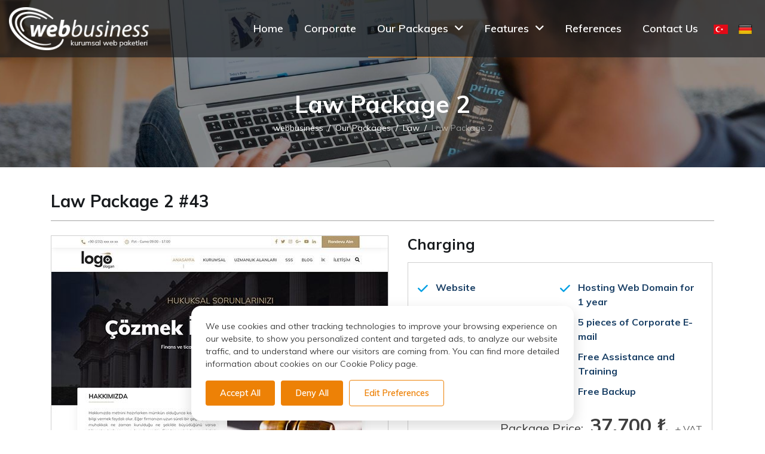

--- FILE ---
content_type: text/css; charset=utf-8
request_url: https://www.hazirpaketwebsiteleri.com/gdpr_style/css?v=reSdoZvreHx-sARxb6SGB_Ttu_Ei2VKTkkVtvhMoG741
body_size: 545
content:
.iwt-com---nb{display:none;position:fixed;font-size:.875rem}@media(min-width:1199.98px){.iwt-com---nb{border-radius:1rem;bottom:1rem;left:50%;max-width:50%;-webkit-transform:translateX(-50%);-ms-transform:translateX(-50%);transform:translateX(-50%)}.iwt-com---nb.style1{border-radius:100px;bottom:2rem;max-width:945px;width:945px}}@media(max-width:1199.98px){.iwt-com---nb{max-width:100%;bottom:0}}@media(max-width:320px),(max-height:480px){.iwt-com---nb{max-height:200px}}.iwt-com---nb .cc-nb-main-container{padding:1.5rem}@media(min-width:1199.98px){.iwt-com---nb.style1 .cc-nb-main-container{padding:20px 50px}}.iwt-com---nb .cc-nb-title{font-size:1.35rem;font-weight:600}.cc-nb-title-container{display:none!important}.iwt-com---nb .cc-nb-text{margin-bottom:1rem}.cc-nb-okagree,.cc-nb-reject,.cc-nb-changep{padding:.75rem 1.5rem;font-weight:600;margin-right:10px;font-size:.9rem;border-radius:.25rem}.iwt-com---nb.style1 .cc-nb-okagree,.iwt-com---nb.style1 .cc-nb-reject,.iwt-com---nb.style1 .cc-nb-changep{border-radius:2rem}.cc-nb-changep{margin-right:0;border:1px solid}@media(max-width:1199.98px){.cc-nb-okagree,.cc-nb-reject,.cc-nb-changep{display:block;width:100%;margin-right:0;margin-bottom:10px}.cc-nb-changep{margin-bottom:0}}.iwt-com---pc-dialog{border-radius:1rem;overflow:hidden}@media(min-width:1199.98px){.iwt-com---pc-overlay.style1 .iwt-com---pc-dialog{border-radius:2rem}.iwt-com---pc-dialog{width:50%;margin:0 auto}.iwt-com---pc-overlay.style1 .iwt-com---pc-dialog{width:945px}.iwt-com---is-visible{display:flex!important;align-items:center}}.iwt-com---pc-dialog .cc-pc-head{padding:1rem}@media(min-width:1199.98px){.iwt-com---pc-overlay.style1 .iwt-com---pc-dialog .cc-pc-head{padding-left:2rem;padding-right:2rem}}.iwt-com---pc-dialog .cc-pc-head-title-text{display:none!important}.iwt-com---pc-dialog .cc-pc-head-title-headline{font-weight:700;margin:0}@media(min-width:1199.98px){.iwt-com---pc-dialog .cc-pc-head-title-headline{font-size:1.25rem}}.iwt-com---pc-dialog .cc-pc-head-close{background:none;color:#666;font-size:1.25rem;margin-left:1rem}.iwt-com---reset select{display:none!important;margin-right:1rem;padding:.5rem 1rem;border:1px solid #ccc;border-radius:.25rem}.iwt-com---pc-dialog .cc-cp-body{border-top:1px solid;border-bottom:1px solid;border-color:#ccc}.iwt-com---pc-overlay.style1 .iwt-com---pc-dialog .cc-cp-body{border:1px solid #ccc;border-radius:1rem;margin:0 1rem}@media(min-width:1199.98px){.iwt-com---pc-overlay.style1 .iwt-com---pc-dialog .cc-cp-body{border-radius:2rem;margin:0 2rem}}.iwt-com---pc-dialog .cc-cp-body-tabs-item:not(:last-child){border-bottom:1px solid #ccc}.iwt-com---pc-dialog .cc-cp-body-tabs-item-link{font-size:.8rem;font-weight:700;text-decoration:none;display:block;padding:13px 5px 13px 1rem;position:relative;cursor:pointer;width:100%;text-align:left;background:none;word-wrap:break-word;white-space:break-spaces}.iwt-com---pc-dialog .cc-cp-body-content{border-left:1px solid #ccc}.iwt-com---pc-dialog .cc-cp-body-content-entry{padding:25px}.iwt-com---pc-overlay.style1 .iwt-com---pc-dialog .cc-cp-body-content-entry{border-radius:2rem}@media(max-width:1199.98px){.iwt-com---pc-dialog .cc-cp-body-content{border-left:0}.iwt-com---pc-dialog .cc-cp-body-content-entry{padding-left:1rem;padding-right:1rem}}.iwt-com---pc-dialog .cc-cp-body-content-entry-title{font-size:1.25rem;font-weight:700}.iwt-com---pc-dialog .cc-cp-body-content-entry-text{font-size:.875rem}.iwt-com---reset p{margin-top:0;margin-bottom:.5rem}.iwt-com---palette-light .cc-cp-body-content-entry-text a{text-decoration:underline}.iwt-com---pc-dialog input[type=checkbox].cc-custom-checkbox+label{font-size:.875rem;font-weight:600}.iwt-com---pc-dialog .cc-cp-foot{padding:1rem}@media(min-width:1199.98px){.iwt-com---pc-overlay.style1 .iwt-com---pc-dialog .cc-cp-foot{padding-left:2rem;padding-right:2rem}}@media(min-width:1199.98px){.iwt-com---pc-dialog .cc-cp-foot{justify-content:end}}.iwt-com---pc-dialog .cc-cp-foot-save{padding:.75rem 1.5rem;font-weight:600;font-size:.9rem;border-radius:.25rem}.iwt-com---pc-overlay.style1 .iwt-com---pc-dialog .cc-cp-foot-save{border-radius:2rem}

--- FILE ---
content_type: application/javascript
request_url: https://www.hazirpaketwebsiteleri.com/themes/js/products.js
body_size: 656
content:
$(function () {

    priceUpdate();
    $('input[name="extra"]').change(function () {
        priceUpdate();
    });

    function priceUpdate() {
        var lt_totalPrice = $("#lt_totalPrice");
        if (lt_totalPrice) {
            var totalPrice = parseFloat(lt_totalPrice.attr("data-totalPrice"));

            $.each($("input[name='extra']"), function () {

                if ($(this).is(':checked')) {

                    var price = parseFloat($(this).attr("data-Price"));
                    var id = $(this).val();
                    var isAdet = $(this).attr("data-isAdet");
                    var divisAdet = $("#isAdet" + id);
                    var valMiktar = $("#Miktar" + id);

                    miktar = parseInt(valMiktar.val());
                    miktar = miktar ? miktar : 1;

                    totalPrice += (price * miktar);

                    if (isAdet == 1) {
                        divisAdet.show();
                    }
                    else {
                        divisAdet.hide();
                        valMiktar.val(1);
                    }
                }
                else {
                    var id = $(this).val();
                    var divisAdet = $("#isAdet" + id);
                    var valMiktar = $("#Miktar" + id);

                    divisAdet.hide();
                    valMiktar.val(1);
                }
            });

            lt_totalPrice.html(priceFormat(totalPrice, false));
        }
    }

    $('.btn-number').on('click', function (e) {
        e.preventDefault();

        var fieldName = $(this).attr('data-field');
        var type = $(this).attr('data-type');
        var input = $("input[name='" + fieldName + "']");
        var currentVal = parseInt(input.val());
        if (!isNaN(currentVal)) {
            if (type == 'minus') {

                var minlength = input.attr('minlength');
                if (!minlength) {
                    minlength = 1;
                }

                if (currentVal > minlength) {
                    input.val(currentVal - 1).change();
                    priceUpdate();
                }
                else {
                    input.val(minlength).change();
                    priceUpdate();
                }

            } else if (type == 'plus') {

                var maxlength = input.attr('maxlength');
                if (maxlength > 0) {
                    if (currentVal < maxlength) {
                        input.val(currentVal + 1).change();
                        priceUpdate();
                    }
                    else {
                        input.val(maxlength).change();
                        priceUpdate();
                    }
                }
                else {
                    input.val(currentVal + 1).change();
                    priceUpdate();
                }

            }
        } else {
            input.val(0);
        }
    });

    $('#submitStep1').on('click', function (e) {
        var telefon = $("#adim2_Telefon");
        var forms = $(this).parents("form");
        var validater = $(forms).validationEngine('validate');
        if (validater == true) {
            validater = telformatValidate(telefon);
        }
        else {
            validater = false;
        }

        if (validater) {
            var pattern = /(https?:\/\/(?:www\.|(?!www))[a-zA-Z0-9][a-zA-Z0-9-]+[a-zA-Z0-9]\.[^\s]{2,}|www\.[a-zA-Z0-9][a-zA-Z0-9-]+[a-zA-Z0-9]\.[^\s]{2,}|https?:\/\/(?:www\.|(?!www))[a-zA-Z0-9]+\.[^\s]{2,}|www\.[a-zA-Z0-9]+\.[^\s]{2,})/gi;
            var domain = $("#adim2_Domain");

            if (!pattern.test(domain.val())) {
                scrollTop(domain);
                validater = false;
                domain.css('border', '2px solid #CE5454');
            }
        }

        return validater;
    });

    $("#sozlesmeSubmit").click(function () {
        $("#adim3_isSozlesme")[0].checked = true;
        $("#sozlesmeModal").modal("hide");

    });
    $("#sozlesmeDecline").click(function () {
        $("#adim3_isSozlesme")[0].checked = false;
    });
});
